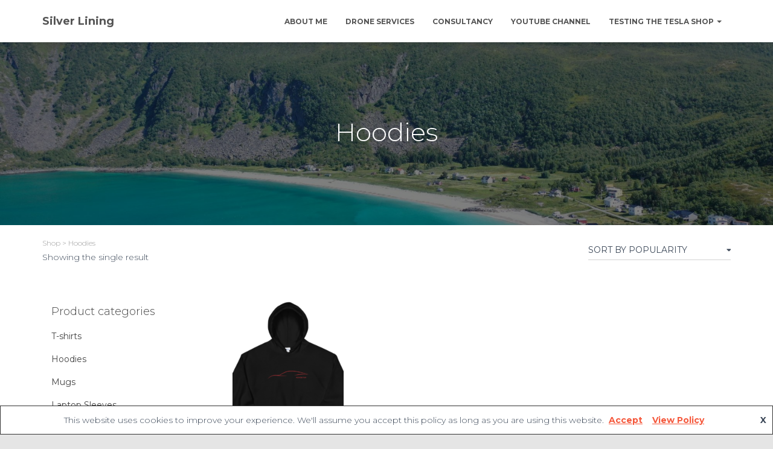

--- FILE ---
content_type: text/plain
request_url: https://www.google-analytics.com/j/collect?v=1&_v=j102&a=124985005&t=pageview&_s=1&dl=https%3A%2F%2Fwww.silver-lining.be%2Fproduct-category%2Fhoodies%2F&ul=en-us%40posix&dt=Hoodies%20%7C%20Silver%20Lining&sr=1280x720&vp=1280x720&_u=IEBAAEABAAAAACAAI~&jid=1524519688&gjid=1534651661&cid=101440506.1769697471&tid=UA-32470362-1&_gid=1476069052.1769697471&_r=1&_slc=1&z=980534315
body_size: -451
content:
2,cG-36SYEP7BML